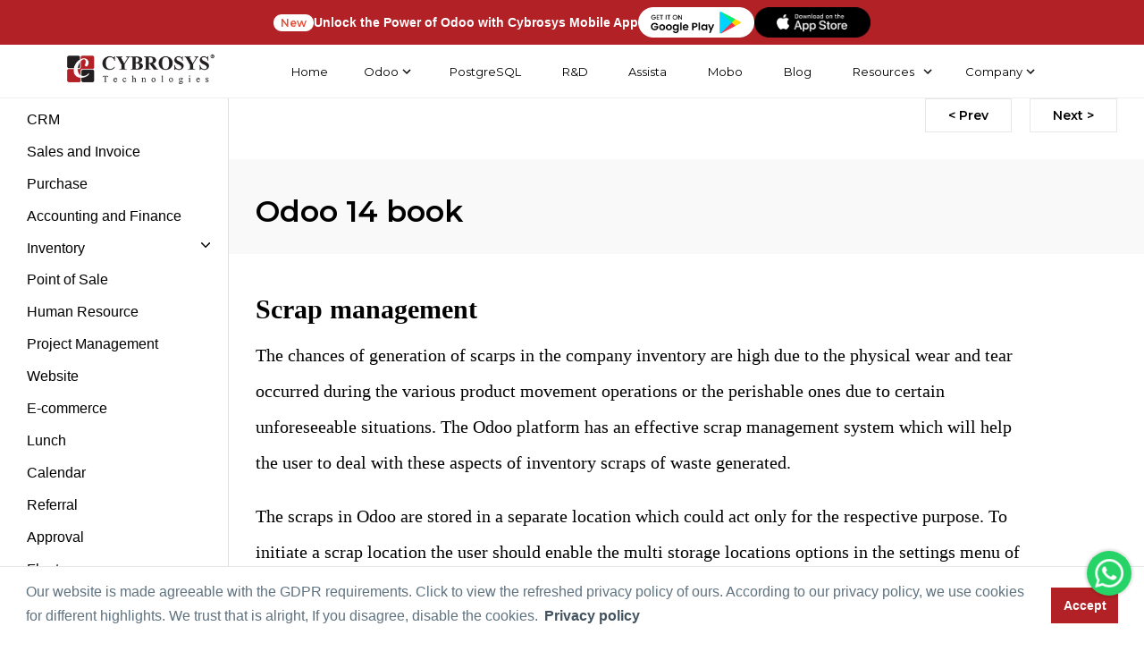

--- FILE ---
content_type: text/css
request_url: https://www.cybrosys.com/css/odoo-book-v14-optimized.css
body_size: 3700
content:
@import url('https://fonts.googleapis.com/css2?family=Montserrat:wght@400;600&display=swap');@import url('https://fonts.googleapis.com/css2?family=Lato:wght@400;600&display=swap');button,input{overflow:visible}html{-webkit-text-size-adjust:100%;-ms-text-size-adjust:100%}.list-group-item,body{background-color:#fff}img,svg{vertical-align:middle}svg,svg:not(:root){overflow:hidden}dl,ol,p,ul{margin-top:0}.col-xs-1,.col-xs-10,.col-xs-11,.col-xs-12,.col-xs-2,.col-xs-3,.col-xs-4,.col-xs-5,.col-xs-6,.col-xs-7,.col-xs-8,.col-xs-9{float:left}.table,table,td,th{border-collapse:collapse}body,th{text-align:left}: root{--blue:#007bff;--indigo:#6610f2;--purple:#6f42c1;--pink:#e83e8c;--red:#dc3545;--orange:#fd7e14;--yellow:#ffc107;--green:#28a745;--teal:#20c997;--cyan:#17a2b8;--white:#fff;--gray:#6c757d;--gray-dark:#343a40;--primary:#007bff;--secondary:#6c757d;--success:#28a745;--info:#17a2b8;--warning:#ffc107;--danger:#dc3545;--light:#f8f9fa;--dark:#343a40;--breakpoint-xs:0;--breakpoint-sm:576px;--breakpoint-md:768px;--breakpoint-lg:992px;--breakpoint-xl:1200px;--font-family-sans-serif:-apple-system,BlinkMacSystemFont,"Segoe UI",Roboto,"Helvetica Neue",Arial,sans-serif,"Apple Color Emoji","Segoe UI Emoji","Segoe UI Symbol","Noto Color Emoji";--font-family-monospace:SFMono-Regular,Menlo,Monaco,Consolas,"Liberation Mono","Courier New",monospace}*,::after,::before{box-sizing:border-box}html{font-family:sans-serif;line-height:1.15;-ms-overflow-style:scrollbar}body{font-family:Lato,-apple-system,BlinkMacSystemFont,"Segoe UI",Roboto,"Helvetica Neue",Arial,sans-serif,"Apple Color Emoji","Segoe UI Emoji","Segoe UI Symbol","Noto Color Emoji";font-weight:400}[tabindex="-1"]:focus{outline:0!important}h1,h2,h3,h4,h5,h6{font-family:Montserrat,sans-serif}dl,ol,p,ul{margin-bottom:1rem}a:hover{color:#0056b3;text-decoration:underline}label{display:inline-block;margin-bottom:.5rem}button{border-radius:0}button,input,optgroup,select,textarea{font-family:inherit;font-size:inherit;line-height:inherit}[type=reset],[type=submit],button,html [type=button]{-webkit-appearance:button}textarea{resize:vertical;overflow:auto;resize:none}.h1,.h2,.h3,.h4,.h5,.h6,h1,h2,h3,h4,h5,h6{margin-bottom:.5rem;font-family:inherit;font-weight:500;line-height:1.2;color:inherit}h1,h2,h3,ol,ul{margin-bottom:10px}.list-group,ol ol,ol ul,ul ol,ul ul{margin-bottom:0}.h1,h1{font-size:2.5rem}.h3,h3{font-size:1.75rem}.h4,h4{font-size:1.5rem}.h5,h5{font-size:1.25rem}.h6,h6{font-size:1rem}.container-fluid,.sidebar-expanded{width:100%}.row{display:-ms-flexbox;display:flex;-ms-flex-wrap:wrap;flex-wrap:wrap}.col,.col-1,.col-10,.col-11,.col-12,.col-2,.col-3,.col-4,.col-5,.col-6,.col-7,.col-8,.col-9,.col-auto,.col-lg,.col-lg-1,.col-lg-10,.col-lg-11,.col-lg-12,.col-lg-2,.col-lg-3,.col-lg-4,.col-lg-5,.col-lg-6,.col-lg-7,.col-lg-8,.col-lg-9,.col-lg-auto,.col-md,.col-md-1,.col-md-10,.col-md-11,.col-md-12,.col-md-2,.col-md-3,.col-md-4,.col-md-5,.col-md-6,.col-md-7,.col-md-8,.col-md-9,.col-md-auto,.col-sm,.col-sm-1,.col-sm-10,.col-sm-11,.col-sm-12,.col-sm-2,.col-sm-3,.col-sm-4,.col-sm-5,.col-sm-6,.col-sm-7,.col-sm-8,.col-sm-9,.col-sm-auto,.col-xl,.col-xl-1,.col-xl-10,.col-xl-11,.col-xl-12,.col-xl-2,.col-xl-3,.col-xl-4,.col-xl-5,.col-xl-6,.col-xl-7,.col-xl-8,.col-xl-9,.col-xl-auto{position:relative;width:100%;min-height:1px;padding-right:15px;padding-left:15px}@media (min-width:576px){.col-sm-6{-ms-flex:0 0 50%;flex:0 0 50%;max-width:50%}.col-sm-12{-ms-flex:0 0 100%;flex:0 0 100%;max-width:100%}}.collapse:not(.show),.mob-book-nav,section.container.doc-breadcrumb.mob-bread.nav-down{display:none}.list-group{display:-ms-flexbox;display:flex;-ms-flex-direction:column;flex-direction:column;padding-left:0;font-size:16px;font-family:Arial,sans-serif!important}.list-group-item-action{width:100%;color:#495057;text-align:inherit}.list-group-item{position:relative;display:block;padding:.75rem 1.25rem;margin-bottom:-1px;border:1px solid rgba(0,0,0,.125)}.list-group-item:first-child{border-top-left-radius:.25rem;border-top-right-radius:.25rem}.list-group-item:last-child{margin-bottom:0;border-bottom-right-radius:.25rem;border-bottom-left-radius:.25rem}.clearfix::after{display:block;clear:both;content:""}.d-flex{display:-ms-flexbox!important;display:flex!important}.flex-column{-ms-flex-direction:column!important;flex-direction:column!important}.justify-content-start{-ms-flex-pack:start!important;justify-content:flex-start!important}.align-items-start{-ms-flex-align:start!important;align-items:flex-start!important}.align-items-center{-ms-flex-align:center!important;align-items:center!important}.w-100{width:100%!important}.ml-auto,.mx-auto{margin-left:auto!important}.text-center{text-align:center!important}*,:after,:before{-webkit-box-sizing:border-box;-moz-box-sizing:border-box;box-sizing:border-box}html{font-size:10px;overflow-x:hidden;scroll-behavior:smooth;-webkit-tap-highlight-color:transparent}body{margin:0;font-size:14px;line-height:1.42857143;color:#3e3e3e;font-family:Montserrat,sans-serif!important}article,aside,details,figcaption,figure,footer,header,hgroup,main,menu,nav,section,summary{display:block}a{-webkit-text-decoration-skip:objects;background-color:transparent;color:#337ab7;text-decoration:none!important}img{border:0}button,input,optgroup,select,textarea{margin:0;font:inherit;color:inherit;line-height:normal;font-family:inherit;font-size:inherit}button,select{text-transform:none}button,html input[type=button],input[type=reset],input[type=submit]{-webkit-appearance:button;cursor:pointer}h1,h2,h3,h4{font-family:inherit;line-height:1.1}h1,h2,h3{margin-top:20px}h1{font-size:36px}h3{font-size:24px}.book-body p,h4{font-size:18px}h5{font-size:14px}p{margin:0 0 10px;font-family:'Open Sans',sans-serif!important}.container-fluid{padding-right:15px;padding-left:15px;margin-right:auto;margin-left:auto}.row{margin-right:-15px;margin-left:-15px}.col-lg-1,.col-lg-10,.col-lg-11,.col-lg-12,.col-lg-2,.col-lg-3,.col-lg-4,.col-lg-5,.col-lg-6,.col-lg-7,.col-lg-8,.col-lg-9,.col-md-1,.col-md-10,.col-md-11,.col-md-12,.col-md-2,.col-md-3,.col-md-4,.col-md-5,.col-md-6,.col-md-7,.col-md-8,.col-md-9,.col-sm-1,.col-sm-10,.col-sm-11,.col-sm-12,.col-sm-2,.col-sm-3,.col-sm-4,.col-sm-5,.col-sm-6,.col-sm-7,.col-sm-8,.col-sm-9,.col-xs-1,.col-xs-10,.col-xs-11,.col-xs-12,.col-xs-2,.col-xs-3,.col-xs-4,.col-xs-5,.col-xs-6,.col-xs-7,.col-xs-8,.col-xs-9{position:relative;min-height:1px;padding-right:15px;padding-left:15px}.col-xs-12{width:100%}.col-xs-6{width:50%}@media (min-width:768px){.col-md-2{-ms-flex:0 0 16.666667%;flex:0 0 16.666667%;max-width:16.666667%}.col-md-4{-ms-flex:0 0 33.333333%;flex:0 0 33.333333%;max-width:33.333333%}.col-md-6{-ms-flex:0 0 50%;flex:0 0 50%;max-width:50%}.col-md-12{-ms-flex:0 0 100%;flex:0 0 100%;max-width:100%}.col-sm-1,.col-sm-10,.col-sm-11,.col-sm-12,.col-sm-2,.col-sm-3,.col-sm-4,.col-sm-5,.col-sm-6,.col-sm-7,.col-sm-8,.col-sm-9{float:left}.col-sm-12{width:100%}.col-sm-6{width:50%}}@media (min-width:992px){.col-lg-2{-ms-flex:0 0 16.666667%;flex:0 0 16.666667%;max-width:16.666667%}.col-lg-4{-ms-flex:0 0 33.333333%;flex:0 0 33.333333%;max-width:33.333333%}.col-lg-6{-ms-flex:0 0 50%;flex:0 0 50%;max-width:50%}.col-lg-12{-ms-flex:0 0 100%;flex:0 0 100%;max-width:100%}.col-md-1,.col-md-10,.col-md-11,.col-md-12,.col-md-2,.col-md-3,.col-md-4,.col-md-5,.col-md-6,.col-md-7,.col-md-8,.col-md-9{float:left}.col-md-6{width:50%}.col-md-4{width:33.33333333%}.col-md-2{width:16.66666667%}}@media (min-width:1200px){.col-lg-1,.col-lg-10,.col-lg-11,.col-lg-12,.col-lg-2,.col-lg-3,.col-lg-4,.col-lg-5,.col-lg-6,.col-lg-7,.col-lg-8,.col-lg-9{float:left}.col-lg-6{width:50%}.col-lg-4{width:33.33333333%}.col-lg-2{width:16.66666667%}}::-webkit-scrollbar-track{-webkit-box-shadow:none!important;border-radius:0!important;background-color:#f5f5f5!important}::-webkit-scrollbar{width:3px!important;background-color:#f5f5f5!important}::-webkit-scrollbar-thumb{border-radius:0!important;-webkit-box-shadow:none!important;background-color:#d0d0d0!important}@media (max-width:991px){h1{font-size:23px;text-align:center}h3{font-size:20px}}span#footer_RequiredFieldValidator10,span#footer_RequiredFieldValidator11,span#footer_RequiredFieldValidator12,span#footer_RequiredFieldValidator13{float:right;font-size:12px;font-weight:100!important}.sidebar{width:20%;height:calc(100vh - 100px);min-height:200px;overflow:auto;position:-webkit-sticky;position:sticky;top:8rem;border-right:1px solid rgba(0,0,0,.125)}.main{width:80%;display:-webkit-box;display:flex;-webkit-box-orient:vertical;-webkit-box-direction:normal;flex-direction:column}.wrapper{display:-webkit-box;display:flex;-webkit-box-pack:justify;justify-content:space-between;margin-top:8rem}.book-body,.book-header{padding:2rem 3rem}.book-header{background:#f9f9f9}.wrapper.odoo14book .main h1{font-size:5.5rem;color:#000;font-weight:600}#body-row{margin-left:0;margin-right:0}#sidebar-container{padding:0}#sidebar-container .list-group a{color:#000!important;padding:.7rem 2rem .7rem 3rem}#sidebar-container .list-group .sidebar-submenu a{height:45px;padding-left:30px}.sidebar-submenu{font-size:.9rem}.sidebar-submenu a.list-group-item.list-group-item-action span{font-size:14px;font-family:'Times New Roman',serif!important}.sidebar-submenu a.list-group-item.list-group-item-action{padding:.5rem 1rem .5rem 5rem!important;height:35px!important;display:flex;align-items:center}#sidebar-container .list-group .list-group-item[aria-expanded=false] .submenu-icon::after{content:" \f0d7"}#sidebar-container .list-group .list-group-item[aria-expanded=true] .submenu-icon::after{content:" \f0da"}.list-group-item{border:none!important}.book-body p{line-height:2;width:90%;margin-bottom:2rem;color:#000;font-family:'Times New Roman',serif!important}.book-body h6,.book-body li{font-family:Open Sans,sans-serif!important;color:#000}.book-body h6{font-size:17px;font-weight:700;margin-top:3rem!important}.book-body a img{margin-bottom:2rem!important;max-width:80%;width:auto!important;height:auto!important;border:1px solid #e6e6e6}.book-body h2{font-size:30px}.book-body h3{font-size:26px;font-weight:600;color:#000}.book-body h4,h6 strong{font-weight:700}.book-body h4{font-size:20px;color:#000;margin-top:4rem}.nav-up{top:0!important}.book-body li{font-size:15px;line-height:1.8}.book-body ul li{color:#000;line-height:1.8;font-family:'Open Sans'}#sidebar-container .list-group .list-group-item[aria-expanded=false] .submenu-icon::after{content:""!important;font-family:FontAwesome;display:inline;text-align:right;padding-left:10px;background:url(https://www.images.cybrosys.com/images/social/down-arrow.png) no-repeat}#sidebar-container .list-group .list-group-item[aria-expanded=true] .submenu-icon::after{content:""!important;font-family:FontAwesome;display:inline;text-align:right;padding-left:10px;background:url(https://www.images.cybrosys.com/images/book-left-arrow.png) no-repeat}.subhead-level-1{color:#000!important;font-weight:600!important;font-size:34px!important;font-family:'Times New Roman',serif!important;line-height:43px!important}.subhead-level-2,.subhead-level-3{color:#000!important;font-weight:700!important;font-family:'Times New Roman',serif!important}.subhead-level-2{font-size:20px!important;line-height:22px!important}.subhead-level-3{font-size:24px!important;line-height:35px!important}.odoo-book-navigation{display:flex;justify-content:space-between;padding:3rem}.nav-move-right{display:flex;justify-content:flex-end;padding:3rem}.nav-move-right a:first-child{margin-right:2rem!important}.navigation-btn{background-color:#fff;color:#000;font-weight:600;border:1px solid #e7e7e7;padding:.8rem 2.5rem}.navigation-btn:hover{border:1px solid #e0e0e0;transition:.4s ease-in-out}div#doc-nav{position:sticky;top:65px;height:85vh;overflow-y:auto}.doc-menu .nav-link{margin-bottom:5px;display:block;padding:5px 15px}.screenshot-holder img{width:auto;max-width:100%}.doc-sub-menu .nav-link:first-child{padding-top:5px}.doc-sub-menu .nav-link{margin-bottom:10px;font-size:12px;display:block;color:#616670;padding:0 0 0 34px;background:0 0}.section-block h6{font-size:15px;font-weight:600;color:#000}.doc-menu .nav-link,h1,h1.doc-title,h2,h2.section-title,h3,h3.block-title,h4,h5,h6{color:#000;font-weight:600}div#introduction p{color:#252525;line-height:27px}.screenshot-holder{margin:1.5rem 0}h2.section-title{font-size:35px;font-weight:600}div#doc-header{margin-top:6rem;margin-bottom:3rem;padding:2rem;background:#f5f5f5}h4,h5,h6{margin-top:22px;margin-bottom:5px}.content-inner p{color:#000;line-height:27px;font-size:15px}@media (max-width:992px){#sidebar-container{min-height:auto;padding:0}.sidebar{width:100%;height:auto;min-height:auto;overflow:auto;position:static;top:8rem;border-right:1px solid rgba(0,0,0,.125)}.book-body p{font-size:15px;line-height:1.6;font-family:Open Sans,sans-serif!important;width:100%;margin-bottom:2rem}.book-body a img{margin-bottom:2rem!important;max-width:100%;width:auto}.wrapper{display:-webkit-box;display:flex;-webkit-box-pack:justify;justify-content:space-between;margin-top:8rem;flex-wrap:wrap}.main{width:100%;display:-webkit-box;display:flex;-webkit-box-orient:vertical;-webkit-box-direction:normal;flex-direction:column}.mob-book-nav{display:block}}.table{width:100%;margin:10px auto 20px}.text-blue{color:#004a99}.text-red{color:#dc3545}.text-green{color:#175e28}.text-yellow{color:#6b5000}.text-purple{color:#639}code{font-family:inconsolata,monaco,consolas,andale mono,bitstream vera sans mono,courier new,Courier,monospace;display:block;width:80%;margin:10px 0;padding:15px 16px 14px;border-left:1px solid #555;overflow-x:auto;font-size:13px;line-height:19px;color:#aed581;background:#333;border-radius:5px}.responsive-table-container{width:100%;overflow-x:auto}table,td,th{border:1px solid #175393;color:#000;padding:10px}th{background-color:#000;margin:10px;padding:10px;color:#fff}a.link1{color:red;font-weight:600}a.link1:hover{color:#00f;font-size:17px}.entry-content pre{background-color:#464646;color:#fff;padding:.5em 1em;overflow:auto;word-wrap:normal;border-radius:5px}.entry-content code{background-color:#464646;color:#fff;padding:0 .2em}.wp-block-code code{display:block;font-family:inherit;overflow-wrap:break-word;white-space:pre-wrap}strong.codecolor{background:#2e2768;margin:4px;color:#fff;padding-left:5px;padding-right:5px}@media (max-width:767.98px){.wrapper.odoo14book .main h1{font-size:3.5rem}h2.subhead-level-1{font-size:28px!important}.book-body p{word-wrap:break-word}.book-body code{width:100%!important}.list-group{font-size:15px}}.wrapper .book-body,.wrapper .book-body p,.wrapper .book-body ul,.wrapper .doc-content,.wrapper .doc-content p,.wrapper .sub-module,.wrapper .subofsub-module{font-size:20px!important}.wrapper.odoo14book .main .book-header h1{font-size:3.3rem!important}.wrapper .book-body .subhead-level-1{font-size:30px!important}.list-group{font-size: 16px !important;}